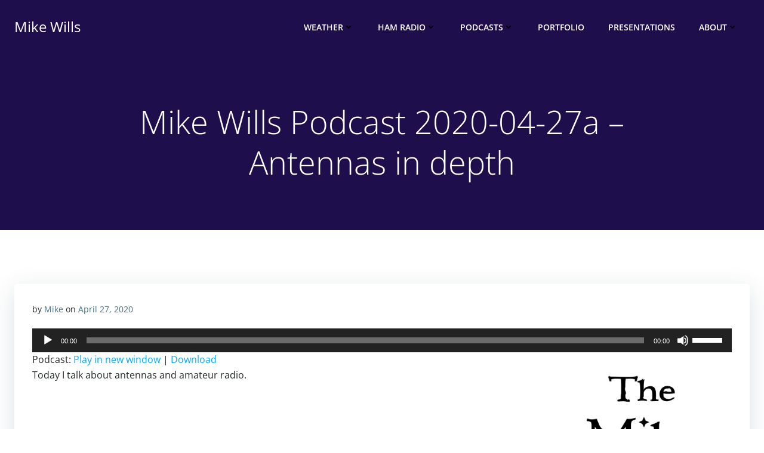

--- FILE ---
content_type: text/html; charset=utf-8
request_url: https://www.google.com/recaptcha/api2/aframe
body_size: 267
content:
<!DOCTYPE HTML><html><head><meta http-equiv="content-type" content="text/html; charset=UTF-8"></head><body><script nonce="ygXeA3pnCUnGl_eCAgw5UQ">/** Anti-fraud and anti-abuse applications only. See google.com/recaptcha */ try{var clients={'sodar':'https://pagead2.googlesyndication.com/pagead/sodar?'};window.addEventListener("message",function(a){try{if(a.source===window.parent){var b=JSON.parse(a.data);var c=clients[b['id']];if(c){var d=document.createElement('img');d.src=c+b['params']+'&rc='+(localStorage.getItem("rc::a")?sessionStorage.getItem("rc::b"):"");window.document.body.appendChild(d);sessionStorage.setItem("rc::e",parseInt(sessionStorage.getItem("rc::e")||0)+1);localStorage.setItem("rc::h",'1768368602174');}}}catch(b){}});window.parent.postMessage("_grecaptcha_ready", "*");}catch(b){}</script></body></html>